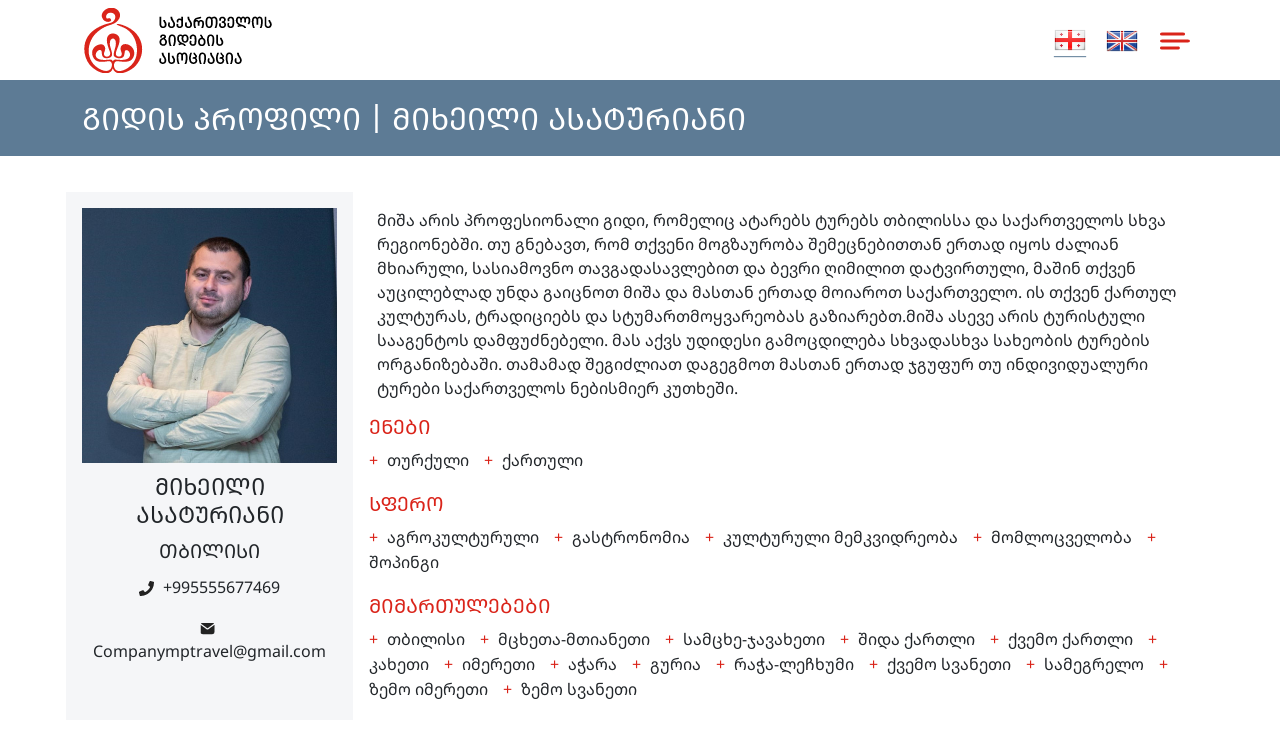

--- FILE ---
content_type: text/html; charset=UTF-8
request_url: https://guides.ge/ka/guides/mikheili-asaturiani
body_size: 4634
content:
<!DOCTYPE html>
<html lang="ka">
   <head>
      <meta http-equiv="Content-Type" content="text/html; charset=utf-8">
      <title> გიდის პროფილი:  მიხეილი ასატურიანი</title>
      <meta http-equiv="X-UA-Compatible" content="IE=edge">
      <meta name="viewport" content="width=device-width, initial-scale=1, maximum-scale=5.0">
      <meta name="description" content="მიშა არის პროფესიონალი გიდი, რომელიც ატარებს ტურებს თბილისსა და საქართველოს სხვა რეგიონებში. თუ გნებავთ, რომ თქვენი მოგზაურობა შემეცნებითთან ერთად იყოს" >
      <meta name="author" content="Webit" >
      <meta name="robots" content="index, follow">
      <link rel="canonical" href="https://guides.ge/ka/guides/mikheili-asaturiani" >
      <meta property="og:locale" content="ka" >
                              <meta property="og:locale:alternate" content="en" >
                  <meta property="og:url" content="https://guides.ge/ka/guides/mikheili-asaturiani" >
      <meta property="og:type" content="website" >
      <meta property="og:title" content="გიდის პროფილი:  მიხეილი ასატურიანი" >
      <meta property="og:site_name" content="საქართველოს გიდების ასოციაცია" >
      <meta property="og:description" content="მიშა არის პროფესიონალი გიდი, რომელიც ატარებს ტურებს თბილისსა და საქართველოს სხვა რეგიონებში. თუ გნებავთ, რომ თქვენი მოგზაურობა შემეცნებითთან ერთად იყოს" >
      <meta property="og:image" content="https://guides.ge/images/guides/mikheil_asaturian.jpeg" >
      <meta name="twitter:card" content="summary_large_image">
      <meta name="twitter:url" content="https://guides.ge/ka/guides/mikheili-asaturiani" >
      <meta name="twitter:title" content="გიდის პროფილი:  მიხეილი ასატურიანი" >
      <meta name="twitter:description" content="მიშა არის პროფესიონალი გიდი, რომელიც ატარებს ტურებს თბილისსა და საქართველოს სხვა რეგიონებში. თუ გნებავთ, რომ თქვენი მოგზაურობა შემეცნებითთან ერთად იყოს" >
      <meta name="twitter:image" content="https://guides.ge/images/guides/mikheil_asaturian.jpeg" >
      <link rel="shortcut icon" href="https://guides.ge/images/fav.png">
 	  <script type="application/ld+json">
    {         
      "@context": "https://schema.org/",         
      "@type": "Organization",         
      "@id": "https://guides.ge/",         
      "url": "https://guides.ge/",         
      "legalName": "The Georgian Association of Guides",         
      "name": "The Georgian Association of Guides - SAGA",         
      "description": "The Georgian Association of Guides supports certified professional tourist guides working throughout Georgia.",         
      "image": "https://guides.ge/images/seo_banners/home_banner.jpg",         
      "logo": "https://guides.ge/images/logo.jpg",         
      "telephone": "+995 32 230 96 20",         
      "email": "contact@guides.ge",    
		"address": {             
              "@type": "PostalAddress",             
              "streetAddress": "5 Janashia street",             
              "addressLocality": "",             
              "addressRegion": "Tbilisi",             
              "addressCountry": "Georgia",             
              "postalCode": "0176"        
             },	  
      "sameAs": [                      
        "https://www.facebook.com/GuidesGe"      
      ] 
  } 
</script>  
      <link href="https://guides.ge/css/bootstrap.min.css" rel="stylesheet" type="text/css" >
	<link href="https://guides.ge/css/bootstrap-select.min.css" rel="stylesheet" type="text/css" >
	<link href="https://guides.ge/css/lightbox.min.css" rel="stylesheet" type="text/css" >
	<link href="https://guides.ge/css/swiper-bundle.min.css" rel="stylesheet" type="text/css" >
	<link href="https://guides.ge/css/animate.min.css" rel="stylesheet" type="text/css" >
	<link href="https://guides.ge/css/aos.css" rel="stylesheet" type="text/css" >
	<link href="https://guides.ge/css/leaflet.css" rel="stylesheet" type="text/css" >
	<link href="https://guides.ge/css/custom.css?1769356762" rel="stylesheet" type="text/css" >
			  <link href="https://guides.ge/css/geo.css?1769356762" rel="stylesheet" type="text/css" >
            	<script defer src="https://www.googletagmanager.com/gtag/js?id=G-HF5T13887F" type="bb6ddca0391ac0ccc8ee287b-text/javascript"></script> 
	<script type="bb6ddca0391ac0ccc8ee287b-text/javascript">
	  window.dataLayer = window.dataLayer || [];
	  function gtag(){dataLayer.push(arguments);}
	  gtag('js', new Date());
	 gtag('config', 'G-HF5T13887F');
	</script>  
   </head>
   <body class="guidespage">
      <header id="header" class="nav-down">
         <div class="container header_block">		
			<div class="d-flex align-items-center justify-content-between">	
				<div class="w-20 d-flex justify-content-start">		
					<a href="https://guides.ge/ka">			
						<img class="d-inline-block d-md-none d-lg-none d-xl-none company_logo" width="60" height="60" src="https://guides.ge/images/logo.svg" alt="saga">		
													<img class="d-none d-md-inline-block d-lg-inline-block d-xl-inline-block company_logo" width="200" height="65" src="https://guides.ge/images/logo_ge.svg" alt="saga">
											
					</a>			
				</div>	
				<div class="w-80 d-flex justify-content-end">	
					<nav class="navbar navbar-expand-lg d-none d-lg-none d-xl-none d-xxl-flex">
		<ul class="navbar-nav mr-auto">
			<li class="nav-item ">
				<a href="https://guides.ge/ka" title="მთავარი">მთავარი</a>
			</li>
			<li class="nav-item ">
				<a href="https://guides.ge/ka/about" title="ჩვენს შესახებ">ჩვენს შესახებ</a>
			</li>
			<li class="nav-item ">
				<a href="https://guides.ge/ka/guides" title="გიდები">გიდები</a>
			</li>
			<li class="nav-item ">
				<a href="https://guides.ge/ka/membership" title="გაწევრიანება">გაწევრიანება</a>
			</li>
			<li class="nav-item ">
				<a href="https://guides.ge/ka/posts" title="სიახლეები">სიახლეები</a>
			</li>
			<li class="nav-item ">
				<a href="https://guides.ge/ka/guidesday" title="გიდების დღე">გიდების დღე</a>
			</li>
			<li class="nav-item ">
				<a href="https://guides.ge/ka/faq" title="FAQ">FAQ</a>
			</li>
			<li class="nav-item ">
				<a href="https://guides.ge/ka/contact" title="კონტაქტი">კონტაქტი</a>
			</li>
		</ul>
	</nav>
	<div class="language_switcher">
									<a href="https://guides.ge/ka/guides/mikheili-asaturiani" class="active" title="ka">
					
					<span class="flag-icon flag-icon-ge"></span>
				</a>
									<a href="https://guides.ge/en/guides/mikheili-asaturiani" class="" title="en">
					
					<span class="flag-icon flag-icon-us"></span>
				</a>
				
	</div>
	<button class="btn btn-primary d-lg-block d-xl-block d-xxl-none toggle_button" type="button" data-bs-toggle="offcanvas" data-bs-target="#offcanvasMenu" aria-controls="offcanvasMenu" title="Menu">
		<img src="https://guides.ge/images/icon/bar.svg" class="img-bar" width="30" height="20"  alt="menu"> 
	</button>
	<div class="offcanvas offcanvas-end" tabindex="-1" id="offcanvasMenu" aria-labelledby="offcanvasMenu">
		<div class="offcanvas-header">
		<button type="button" class="btn-close" data-bs-dismiss="offcanvas" aria-label="Close" title="Close"></button>
		</div>
		<div class="offcanvas-body">
			<div>
				<ul class="navbar-nav mr-auto">
					<li class="nav-item ">
						<a href="https://guides.ge/ka" title="მთავარი">მთავარი</a>
					</li>
					<li class="nav-item ">
						<a href="https://guides.ge/ka/about" title="ჩვენს შესახებ">ჩვენს შესახებ</a>
					</li>
					<li class="nav-item ">
						<a href="https://guides.ge/ka/guides" title="გიდები">გიდები</a>
					</li>
					<li class="nav-item ">
						<a href="https://guides.ge/ka/membership" title="გაწევრიანება">გაწევრიანება</a>
					</li>
					<li class="nav-item ">
						<a href="https://guides.ge/ka/posts" title="სიახლეები">სიახლეები</a>
					</li>
					<li class="nav-item ">
						<a href="https://guides.ge/ka/guidesday" title="გიდების დღე">გიდების დღე</a>
					</li>
					<li class="nav-item ">
						<a href="https://guides.ge/ka/faq" title="FAQ">FAQ</a>
					</li>
					<li class="nav-item ">
						<a href="https://guides.ge/ka/contact" title="კონტაქტი">კონტაქტი</a>
					</li>
				</ul>
			</div>			
			<div class="contact_menu">
				<span><a href="tel:+995322309620" title="Call"><img src="https://guides.ge/images/icon/phone2.svg" alt="phone" width="15" height="15"/>+995 32 230 96 20</a></span>
				<span><a href="/cdn-cgi/l/email-protection#1b7874756f7a786f5b7c6e727f7e68357c7e" title="Email"><img src="https://guides.ge/images/icon/mail2.svg" alt="email"  width="20" height="20"/><span class="__cf_email__" data-cfemail="02616d6c766361764265776b6667712c6567">[email&#160;protected]</span></a></span>	
				<span><a href="https://www.facebook.com/GuidesGe" title="Facebook"  target="_blank" ><img src="https://guides.ge/images/icon/facebook.svg" alt="Facebook"  width="20" height="20"/>გამოგვყევით</a></span>					
			</div>
			<div class="col-sm-auto social_block" hidden>			
					<div class="social_wrapper">
<a href="https://www.facebook.com/GuidesGe"  target="_blank" title="facebook"><img src="https://guides.ge/images/icon/facebook.svg" alt="facebook"  width="20" height="20"></a>
  </div>
  







	
			</div>	
		</div>
	</div>				
				</div>				
			</div>		
		</div>	

	
	
 
      </header>
      <main>
         

		<div class="container-fluid heading_info">
		<div class="container">
			<h1><span data-aos="zoom-in" data-aos-duration="600" data-aos-easing="ease-in-quad" >გიდის პროფილი | <span>მიხეილი ასატურიანი<span></span></h1>
		</div>
	</div>
	
	
	
	<div class="container content_main">
		<div class="row guide_view">       
			<div class="col-lg-3 p-3 profile_block" data-aos="zoom-in" data-aos-duration="600" data-aos-easing="ease-in-quad">
				<img src="https://guides.ge/images/guides/mikheil_asaturian.jpeg" class="img-fluid" alt="მიხეილი ასატურიანი" width="600" height="600" >
				<h2 class="guide_title">მიხეილი ასატურიანი</h2>
									<span class="location_block"> თბილისი</span>
					

									<p class="contact_guide"> <img src="https://guides.ge/images/icon/phone.svg" alt="phone" width="15" height="15">  +995555677469</p>
					
									<p class="contact_guide"><img src="https://guides.ge/images/icon/mail.svg" alt="email"  width="15" height="15"> <a href="/cdn-cgi/l/email-protection" class="__cf_email__" data-cfemail="bffcd0d2cfded1c6d2cfcbcddec9dad3ffd8d2ded6d391dcd0d2">[email&#160;protected]</a></p>	
								
				<div class="row social_networks">   
						
						
							
				</div>	
			</div>			
			<div class="col-lg-9 p-3 descr_block" data-aos="zoom-in" data-aos-duration="600" data-aos-easing="ease-in-quad">
				<h3 class="about_guide" hidden>მოკლე აღწერა</h3>
				<div class="content_block"> <p>მიშა არის პროფესიონალი გიდი, რომელიც ატარებს ტურებს თბილისსა და საქართველოს სხვა რეგიონებში. თუ გნებავთ, რომ თქვენი მოგზაურობა შემეცნებითთან ერთად იყოს ძალიან მხიარული, სასიამოვნო თავგადასავლებით და ბევრი ღიმილით დატვირთული, მაშინ თქვენ აუცილებლად უნდა გაიცნოთ მიშა და მასთან ერთად მოიაროთ საქართველო. ის თქვენ ქართულ კულტურას, ტრადიციებს და სტუმართმოყვარეობას გაზიარებთ.მიშა ასევე არის ტურისტული სააგენტოს დამფუძნებელი. მას აქვს უდიდესი გამოცდილება სხვადასხვა სახეობის ტურების ორგანიზებაში. თამამად შეგიძლიათ დაგეგმოთ მასთან ერთად ჯგუფურ თუ ინდივიდუალური ტურები საქართველოს ნებისმიერ კუთხეში.&nbsp;</p></div>		
				<div class="skills_block">
											<h3>ენები</h3>		
															
					 													<span class="skill_list"> თურქული</span>
						                    													<span class="skill_list"> ქართული</span>
						                    			
				</div>		
				<div class="skills_block">			
											<h3>სფერო</h3>		
						
					 													<span class="skill_list"> აგროკულტურული</span>
						                    													<span class="skill_list"> გასტრონომია</span>
						                    													<span class="skill_list"> კულტურული მემკვიდრეობა</span>
						                    													<span class="skill_list"> მომლოცველობა</span>
						                    													<span class="skill_list"> შოპინგი</span>
						                    			
				</div>		
				<div class="skills_block">					
											<h3>მიმართულებები</h3>		
						
					 													<span class="skill_list"> თბილისი</span>
						                    													<span class="skill_list"> მცხეთა-მთიანეთი</span>
						                    													<span class="skill_list"> სამცხე-ჯავახეთი</span>
						                    													<span class="skill_list"> შიდა ქართლი</span>
						                    													<span class="skill_list"> ქვემო ქართლი</span>
						                    													<span class="skill_list"> კახეთი</span>
						                    													<span class="skill_list"> იმერეთი</span>
						                    													<span class="skill_list"> აჭარა</span>
						                    													<span class="skill_list"> გურია</span>
						                    													<span class="skill_list"> რაჭა-ლეჩხუმი</span>
						                    													<span class="skill_list"> ქვემო სვანეთი</span>
						                    													<span class="skill_list"> სამეგრელო</span>
						                    													<span class="skill_list"> ზემო იმერეთი</span>
						                    													<span class="skill_list"> ზემო სვანეთი</span>
						                    			
				</div>		
				<div class="skills_block">		
											<h3>დამატებითი სერვისები</h3>		
						
					 													<span class="skill_list"> აეროპორტის ტრანსფერი</span>
						                    													<span class="skill_list"> კერძო ტრანსპორტი (სედანი/ჰეჩბექი)</span>
						                    													<span class="skill_list"> კერძო ტრანსპორტი (მაღალი გამავლობის, SUV)</span>
						                    													<span class="skill_list"> კერძო ტრანსპორტი (მინივენი, MPV)</span>
						                    													<span class="skill_list"> კერძო ტრანსპორტი (Delica)</span>
						                    													<span class="skill_list"> ღონისძიებების ორგანიზება</span>
						                    			
				</div>				
			</div> 		
		</div>			
	</div>
		
 <a id="button" href="#" title="scroll to top"></a>   
      </main>
      <footer id="footer" data-aos="fade-in" data-aos-duration="500" data-aos-offset="0" data-aos-easing="ease-in-quad">
         <div class="container-fluid footer">
		<div class="container">
			<div class="d-flex justify-content-center">	
				<p class="col-12 d-flex justify-content-center copyright" >&copy; 2026 საქართველოს გიდების ასოციაცია </p>		
			</div>
			<div class="d-flex justify-content-center">	
				<p class="col-12 d-flex justify-content-center createdby" >დამზადებულია 
					<a href="https://webit.ge/" target="blank" title="Webit">
				    	<b>Webit</b>	
					</a>
				</p>
			</div>
		</div>
	</div>

  
      </footer>
      <script data-cfasync="false" src="/cdn-cgi/scripts/5c5dd728/cloudflare-static/email-decode.min.js"></script><script src="https://guides.ge/js/jquery.min.js" type="bb6ddca0391ac0ccc8ee287b-text/javascript"></script>
	<script type="bb6ddca0391ac0ccc8ee287b-text/javascript">
		  jQuery.event.special.touchstart = {
    setup: function( _, ns, handle ) {
        this.addEventListener("touchstart", handle, { passive: !ns.includes("noPreventDefault") });
    }
	};
	jQuery.event.special.touchmove = {
		setup: function( _, ns, handle ) {
			this.addEventListener("touchmove", handle, { passive: !ns.includes("noPreventDefault") });
		}
	};
	jQuery.event.special.wheel = {
		setup: function( _, ns, handle ){
			this.addEventListener("wheel", handle, { passive: true });
		}
	};
	jQuery.event.special.mousewheel = {
		setup: function( _, ns, handle ){
			this.addEventListener("mousewheel", handle, { passive: true });
		}
	};
	</script>
		<script type="bb6ddca0391ac0ccc8ee287b-text/javascript">
	//AOS
	document.addEventListener("DOMContentLoaded", function() {
	  AOS.init({
		   disable: false,
		  once: true,
	   duration: 500
	  });
	});
	</script>
	<script src="https://guides.ge/js/rellax.min.js" type="bb6ddca0391ac0ccc8ee287b-text/javascript"></script>
	<script src="https://guides.ge/js/popper.min.js" type="bb6ddca0391ac0ccc8ee287b-text/javascript"></script>
	<script src="https://guides.ge/js/bootstrap.min.js" type="bb6ddca0391ac0ccc8ee287b-text/javascript"></script>
	<script src="https://guides.ge/js/aos.js" type="bb6ddca0391ac0ccc8ee287b-text/javascript"></script>
	<script src="https://guides.ge/js/lazysizes.min.js" type="bb6ddca0391ac0ccc8ee287b-text/javascript"></script>
	<script src="https://guides.ge/js/lightbox.min.js" type="bb6ddca0391ac0ccc8ee287b-text/javascript"></script>	
	<script src="https://guides.ge/js/swiper-bundle.min.js" type="bb6ddca0391ac0ccc8ee287b-text/javascript"></script>
	<script src="https://guides.ge/js/gallerysettings.js" type="bb6ddca0391ac0ccc8ee287b-text/javascript"></script>
	<script src="https://guides.ge/js/share.js" type="bb6ddca0391ac0ccc8ee287b-text/javascript"></script>	
	<script src="https://guides.ge/js/diff.js" type="bb6ddca0391ac0ccc8ee287b-text/javascript"></script>	
		 <script type="bb6ddca0391ac0ccc8ee287b-text/javascript">
$(document).ready(function() {
    function filterGuides() {
        $.ajax({
            type: 'POST',
            url: 'https://guides.ge/ka/filter-guides',
			dataType: 'text',
            data: $('#filter-form').serialize(),
            success: function(data) {
                // Load the filtered data into the #guide-list element
                $('#guide-list').html(data);
				console.log(data);
            }
        });
    }    
    $('#language_skills,  #services, #destinations, #spheres, #locations').on('input', function() {
        filterGuides();
    });
	
	  $('#reset-filters').on('click', function() {
        // Reset the form to its initial state
        $('#filter-form')[0].reset();
        // Trigger the filterGuides function to update the list with all guides
        filterGuides();
    });
});
</script>

   <script src="/cdn-cgi/scripts/7d0fa10a/cloudflare-static/rocket-loader.min.js" data-cf-settings="bb6ddca0391ac0ccc8ee287b-|49" defer></script><script defer src="https://static.cloudflareinsights.com/beacon.min.js/vcd15cbe7772f49c399c6a5babf22c1241717689176015" integrity="sha512-ZpsOmlRQV6y907TI0dKBHq9Md29nnaEIPlkf84rnaERnq6zvWvPUqr2ft8M1aS28oN72PdrCzSjY4U6VaAw1EQ==" data-cf-beacon='{"version":"2024.11.0","token":"43d4538d10244fe68d368df558c7182a","r":1,"server_timing":{"name":{"cfCacheStatus":true,"cfEdge":true,"cfExtPri":true,"cfL4":true,"cfOrigin":true,"cfSpeedBrain":true},"location_startswith":null}}' crossorigin="anonymous"></script>
</body>
</html>

--- FILE ---
content_type: text/css
request_url: https://guides.ge/css/custom.css?1769356762
body_size: 3888
content:
body,
html,
section {
	overflow-x: hidden;
}

.content_item  {
    padding: 10px 10px 20px;
}



/*announcement*/
.anouncement_view {
    padding: 15px 0 0;
    border-top: 1px solid #edf0f1;
    align-items: center;
}




.hover_wrapper {
    display: block;
    position: relative;
    overflow: hidden;
}
.hover_wrapper img {
	-webkit-transform: scale(1.01);
	transform: scale(1.01);
	-webkit-transition:  all 0.4s ease-in-out 0s;
	transition:  all 0.4s ease-in-out 0s;
}
.hover_wrapper:hover img {
	-webkit-transform: scale(1.3);
	transform: scale(1.3);
}



/*frontpage part*/
.guides_count {
	position: relative;
}
.guides_count:before {
    position: absolute;
    display: block;
    content: '';
    width: 100%;
    height: 100%;
	/*background-color: #D4224D;*/
    top: 0;
    left: 0;
    right: 0;
    border: 0;
    z-index: -1;
	background-image: url(/images/bg/bg2.svg);
    background-repeat: no-repeat;
    background-size: 90%;
    background-position: 100% 5%;
}
.guides_count span.counter {
    display: block;
    width: fit-content;
    font-size: 3.5rem;
    font-weight: 600;
    color: #D4224D;
    line-height: 1;
    margin-bottom: 10px;
}
.guides_count p {
    font-size: 1.2rem;
    font-weight: 600;
    font-feature-settings: "case" on !important;
    text-transform: uppercase;
    margin-bottom: 10px;
    color: #2e2e2d;
}
.guides_link {
	display: flex;
	flex-direction: column;
    font-weight: 600;
	text-align: center;
}
a.join_link, a.find_link {
    position: relative;
    display: block;
    width: 100%;
    margin: 10px auto;
    padding: 10px ;
    text-transform: uppercase;
    transition: all 0.4s ease-in-out 0s;
}
a.find_link:hover,
a.find_link {
	background-color: #fff;
    border: 1px solid #ccc;
    color: #222;
}
a.join_link:hover,
a.join_link {
    border: 1px solid transparent;
	background-color: #222;
	border: 1px solid #222;
    color: #fff;
}
a.find_link:before {
    position: absolute;
    display: block;
    content: '';
    width: 35px;
    height: 35px;
    background: transparent;
    left: 5px;
    top: 5px;
}
a.join_link:before {
    position: absolute;
    display: block;
    content: '';
    width: 35px;
    height: 35px;
    background: transparent;
    left: 5px;
    top: 5px;
}
 a.join_link:after, a.find_link:after {
    display: inline-block;
    position: absolute;
    margin-left: 10px;
    content: '\2192';
    color: #000;
    font-family: 'Open Sans';
    font-size: 1.5rem;
    top: 0;
    right: 20px;
    height: 100%;
    width: 50px;
	transition: all 0.4s ease-in-out 0s;
}
 a.find_link:after {
    color: #D4224D;
}
 a.join_link:after {
    color: #fff;
}
a.join_link:hover::after ,
a.find_link:hover::after {
    right: 0;
}
@media only screen and (max-width: 600px) {
   .guides_intro  {
    padding-top: 0 !important;
	}
	.guides_count  {
		padding-bottom: 1.5rem !important;
	}
}




.regional_wrapper {
    position: relative;
    background-image: url(/images/bg/kazbegi.webp);
    background-repeat: no-repeat;
    background-size: cover;
	background-position: top;
    margin-bottom: 20px;
}
.regional_wrapper h2 {
    max-width: 350px;
    font-size: 1.3rem;
    color: #fff;
    font-weight: bold;
    text-transform: uppercase;
    line-height: 1.5;
}
.regional_wrapper:before {
    position: absolute;
    display: block;
    content: '';
    width: 100%;
    height: 100%;
	background-color: rgb(0 0 0 / 25%);
    top: 0;
    left: 0;
    right: 0;
	 transition: all 0.4s ease-in-out 0s;
}
.regional_wrapper:hover:before {
	background-color: rgb(0 0 0 / 40%);
}

.region_ct {
    display: flex;
    align-items: center;
    /* box-shadow: 3px 3px 20px rgb(0 0 0 / 70%); */
}

.region_count span.counter {
    display: block;
    font-size: 4rem;
    font-weight: 600;
    color: #fff;
    margin-right: 20px;
	margin-left: 20px;
    line-height: 1;
}
@media only screen and (max-width: 500px) {
.region_ct {
    display: flex;
    flex-direction: column;
    justify-content: center;
    align-items: center;
    text-align: center;
}
}





a.posts_link,
a.readmore_link {
    display: block;
    font-weight: 600;
}
a.posts_link:before, a.readmore_link:before {
    display: inline-block;
    margin-right: 10px;
    width: 15px;
    height: 15px;
    content: '';
    color: #ccc;
    background: #d4224d;
    transition: all 0.4s ease-in-out 0s;
}
a.posts_link:after, 
a.readmore_link:after {
    display: inline-block;
    margin-left: 10px;
    content: '\2192';
    color: #ccc;
	font-family: 'Open Sans';
    font-size: 1.5rem;
	transition: all 0.4s ease-in-out 0s;
}
a.posts_link:hover::after ,
a.readmore_link:hover::after {
    display: inline-block;
    margin-left: 20px;
    content: '\2192';
    color:#d4224d;
    font-size: 1.5rem;
}
.front_news {
    background: #F5F6F8;
    position: relative;
    border-top: 1px solid #edf0f1;
    border-bottom: 1px solid #edf0f1;
}
.front_news:before,
.front_news:after  {
    position: absolute;
    display: block;
    content: '';
    height: 2px;
    width: 30%;
    background: transparent;
    top: -1px;
    left: 0;
}
.container-fluid.front_news {
    background-image: url(/images/bg/saga2.svg), url(/images/bg/saga1.svg);
    background-repeat: no-repeat;
    background-size: 50%;
    background-position: left top, right bottom;
}
@media only screen and (max-width: 600px) {
   .container-fluid.front_news {
    background-image: url(/images/bg/saga2.svg), url(/images/bg/saga1.svg);
    background-repeat: no-repeat;
    background-size: 80%;
    background-position: left top, right bottom;
}
}



/*paination*/
.page-item:last-child .page-link,
.page-item:first-child .page-link {
    border-radius: 0 !important;
}
.active>.page-link, .page-link.active {
    z-index: 3;
    color: var(--bs-pagination-active-color);
    background-color: #274058;
    border-color:  #274058;
}
.page-link {
    color: #274058;
}	

/*scroll to top*/
#button {
    display: inline-block;
    background-image: url(/images/icon/totop.svg);
    background-size: contain;
    background-repeat: no-repeat;
    background-color: transparent;
    background-position: center;
    width: 40px;
    height: 70px;
    text-align: center;
    border-radius: 0;
    position: fixed;
    bottom: 30px;
    right: 30px;
    margin: 0 !important;
    transition: background-color .3s,opacity .5s,visibility .5s;
    opacity: 0;
    visibility: hidden;
    z-index: 1000;
}
#button:hover {
  cursor: pointer;
}
#button:active {
}
#button.show {
  opacity: 1;
  visibility: visible;
}
@media only screen and (max-width: 600px) {
    #button {
    bottom: 30px;
    right: 20px;
}
}








/*alerts*/
.alert.alert-success {
    background: #0f5132;
    border: 1px solid #0f5132;
    border-radius: 0;
    color: #fff;
}

/*lighytbox*/
.lightbox .lb-image {
    display: block;
    height: auto;
    max-width: inherit;
    max-height: none;
    border-radius: 0;
    border: none !important;
}


/*news*/
.posts_item {
    display: flex;
}
.single_post_date, 
.post_date {
    margin: 10px 0 5px;
    color: #d4224d;
    font-weight: 600;
 	font-feature-settings: "case" on !important;
}
.post_title {
    width: 100%;
    margin: 0;
    padding: 5px 0 10px; 
	transition: all 0.4s ease-in-out 0s;	
}
h2.post_title { 
    font-size: 1.3rem;
	font-weight: 600;
	transition: all 0.4s ease-in-out 0s;
}
.post_inner {
    border-bottom: 1px solid #e9ecef;
    margin: 0 0 20px;
}
.post_inner:hover {
    border-bottom: 1px solid #DA241A;
	transition: all 0.4s ease-in-out 0s;
}
.frontpage .post_inner {
    background: #ffffff;
    border-bottom: 1px solid #dee2e6;
    margin: 0 0 10px;
    padding-bottom: 5px !important;
}
.frontpage  .post_inner:hover {
    border-bottom: 1px solid #DA241A;
	transition: all 0.4s ease-in-out 0s;
}
.frontpage  .post_body {
    padding-left: 10px;
}
.frontpage .post_title {
    font-weight: 600;
    transition: all 0.4s ease-in-out 0s;
    font-size: 1.1rem;
    padding: 0 0 10px;
    font-feature-settings: "case" on !important;
    color: #2e2e2d;
}

/*social share*/
.social_share ul {
    padding: 0;
    display: inline-flex;
}
.social_share li {
    list-style: none;
}
.social_share img {
    width: 30px;
    margin: 5px;
	-webkit-transform: scale(1);
	transform: scale(1);
    transition: .4s ease-in-out;
}
.social_share img:hover {
	-webkit-transform: scale(1.1);
	transform: scale(1.1);
    transition: .4s ease-in-out;
}
.social_media {
    display: flex;
}
img.share_icon {
    display: block;
    margin-right: 20px;
    margin-top: 5px;
}



/*guides*/
.guides_counter span {
    font-weight: 600;
    margin-right: 10px;
}
.guides_counter p {
    font-size: 1.1rem;
}
.guide_inner {
    margin-bottom: 20px;
	 background: #f5f6f8;
	transition: all 0.4s ease-in-out 0s;
}
.guide_inner:hover  .guides_title h2 {
   color: #da241a;
   transition: all 0.4s ease-in-out 0s;
}
.guides_title {
    width: 100%;
    margin: 0;
    padding: 10px;   
}
.guides_title h2{ 
    font-size: 1.3rem;
	font-weight: 600;
	transition: all 0.4s ease-in-out 0s;
}
.guides_title h3{ 
    font-size: 1.3rem;
	font-weight: 600;
}
.regional_guides_title span:before,
.guides_title span:before {
    display: inline-block;
    content: "|";
    font-weight: 400;
    font-size: 1em;
    margin: 0 5px;
    transition: all 0.4s ease-in-out 0s;
}
.regional_guides_title span:first-of-type:before,
.guides_title span:first-of-type:before {
    content: "";
    margin-left: 0;
}
.social_networks {
    align-items: center;
    justify-content: center;
}
a.socials {
    display: inline-block;
    margin: 5px 10px;
    padding: 0;
    width: fit-content;
}
.profile_block {
    text-align: center;
    background: #f5f6f8;
}
.skills_block {
    display: block;
    margin-bottom: 20px;
}
h3.about_guide,
.skills_block h3 {
    color: #da241a;
}
span.skill_list {
    margin: 5px 10px 5px 0;
}
span.skill_list:before  {
    display: inline-block;
    content: "\2b";
    font-weight: 400;
    font-size: 1em;
    color: #da241a;
    margin-right: 5px;
}
.guide_title {
    margin-top: 10px;
}
.location_block {
    display: block;
    margin-bottom: 10px;
    font-size: 1.2rem;
    font-feature-settings: "case" on !important;
}
.regional_view {
    margin-bottom: 20px;
}
.regional_guides_title {
    width: 100%;
    margin: 0;
    padding: 10px;   
}
.regional_guides_view h2{ 
    font-size: 1.2rem;
	font-weight: 600;
}
.regional_guides_view h3 {
    font-size: 1.2rem;
    font-weight: 600;
    color: #da241a;
}


/*Faq*/
.faq_item {
    padding: 20px;
    text-align: justify;
	border-bottom: 0px solid #ccc;
}
.faq_question {
    display: block;
    padding: 5px 10px;
    text-transform: uppercase;
    border-bottom: 1px solid #ccc;
    background: #fff;
    color: #222;
    font-weight: 600;
    text-align: left;
	line-height: 1.5;
}
.faq_question:before {
    display: inline-flex;
    width: 35px;
    height: 35px;
    justify-content: center;
    align-items: center;
    content: "\003F";
    font-weight: 600;
    font-size: 1em;
    color: #ffffff;
    margin-right: 10px;
    border: 2px solid #D4224D;
    background: #D4224D;
}




/*logo*/
.company_logo {

}
/*layout*/
.content_main,
.post_view {
    padding: 1rem 0.5rem;
}
.content_main_front {
    padding: 1rem 0.5rem ;
}
.header_block {
    padding: 0.5rem;
}
.footer {
    background: #212121;
    color: #fff;
    padding: 2rem 0.5rem;
}
.heading_info {
    margin: 20px 0;
    padding: 20px 10px 10px;
    background: #5d7b95;
    color: #fff;
    text-transform: uppercase;
}
.content_block {
    padding-left: 0.5rem;
	padding-right: 0.5rem;
}
.content_main, .post_view, .contact_page,
.owl-carousel .owl-stage,
.front_news,
.owl-carousel {
    display: block;
}
/*scrolling header*/
header {
  background: #fff;
  height: 80px;
  position: fixed;
  top: 0;
  transition: top 0.4s ease-in-out;
  width: 100%;
  z-index:99998;
}
main {
    margin-top: 80px;
}
header.nav-up {
    top: -80px !important;
}







/*contact*/
.contact_map {
    padding: 0;
}
.contacts_block, 
.contact_form {
    max-width: 500px;
}
.contacts_block_inner {
    height: 100%;
    display: flex;
    flex-direction: column;
    background-color: #fff;
    border: 1px solid #edf0f1;
}
.contact_info {
    justify-content: center;
	background: #F5F6F8;
    position: relative;
    border-top: 1px solid #edf0f1;
    border-bottom: 1px solid #edf0f1;
}
.contacts_block img {
    width: 30px;
    height: 30px;
    margin-right: 10px;
    padding: 5px;
    background: #d4224d;
}
.contacts_block  span p {
    margin-top: 0;
    margin-bottom: 0;
}
.contacts_block span {
    display: flex;
    margin: 0 0 10px;
    line-height: 2;
    align-self: start;
}
.contact_info h2 {
    font-size: 1.3rem;
    font-weight: 600;
}
.contact_guide img {
    margin-right: 5px;
}
.contact_form .form-group input.form-control,
.contact_form .form-group textarea.form-control {
    border: none;
    margin: 10px 0;
    border-radius: 0;
    border-bottom: 1px solid #edf0f1;
}
button.btn.btn-success.btn-submit {
    border-radius: 0;
    border: none;
    padding: 10px 40px;
	transition: all 0.4s ease-in-out 0s;
}
.leaflet-popup-content h3{
    text-align: center;
    font-size: 1rem !important;
}
.leaflet-popup-content img {
    display: block;
    margin: 0 auto;
    width: 50px;
}




/*social icons*/
.social_wrapper {
	display: inline-flex;
}
.social_wrapper img {
    width: 40px;
    height: 40px;
    border: 1px solid #cccccc;
    background: #fff;
    display: flex;
    align-items: center;
    justify-content: center;
    margin: 10px;
    padding: 5px;
    transition: all 0.4s ease-in-out 0s;
}
.social_wrapper img:hover {
    border: 1px solid #4d6b88;
	transition: all 0.4s ease-in-out 0s;
}




/*menu*/
nav.navbar {
    margin: 0 20px;
}
ul.navbar-nav.mr-auto li.nav-item {
    margin: 0 10px;
    text-transform: uppercase;
    font-weight: 600;
}
li.nav-item {
    transition: all 0.4s ease-in-out 0s;
}
li.nav-item a {
    position: relative;
    -webkit-transition: all 500ms ease;
    transition: all 500ms ease;
}
li.nav-item.active a {
    color: #2A4156;
	border-bottom: 1px solid #5d7b95;
	transition: all 0.4s ease-in-out 0s;
}
li.nav-item a:before {
    position: absolute;
    top: 22px;
    left: -10px;
    right: -10px;
    content: "";
    height: 1px;
    background-color: #5d7b95;
    transition: transform 500ms ease;
    transform: scale(0, 1);
    transform-origin: left center;
}
.offcanvas li.nav-item a:before {
    position: absolute;
    top: 22px;
    left: -10px;
    right: -10px;
    content: "";
    height: 1px;
    background-color: #5d7b95;
    transition: transform 500ms ease;
    transform: scale(0, 1);
    transform-origin: left center;
}
li.nav-item  a:hover {
	-webkit-transition: all 500ms ease;
    transition: all 500ms ease;
}
li.nav-item a:hover:before {
    transform: scale(1, 1);
    transform-origin: right center;
}



.toggle_button {
 
}
.toggle_button,
.toggle_button:hover  {
    background: none !important;
    border: none  !important;
}
.dropdown-menu.show {
    border-radius: 0;
    padding: 0;
}
button#localeDropdown {
    border-radius: 0;
    background: #4d6b88;
    border: none;
}
.dropdown-item.active, .dropdown-item:active {
    background-color: #4d6b88;
}
.offcanvas ul.navbar-nav {
    line-height: 2;
	margin-bottom: 20px;
}
.contact_menu {
    margin-bottom: 20px;
    margin-left: 10px;
}
.contact_menu span {
    display: block;
    font-family: open sans;
    line-height: 2;
    font-weight: 600;
    /* font-feature-settings: "case" on!important; */
    margin-bottom: 5px;
}
.contact_menu img {
    width: 30px;
    height: 30px;
    margin-right: 10px;
    padding: 5px;
    background: #d4224d;
}



/*slider*/
#main-swiper-wrapper .swiper-container {
	position: relative;
	width: 100%;
	/*padding-top: calc(100% / 2.23); */
	padding-top: calc(100% / 3.165); 
	overflow: hidden;
}
@media only screen and (max-width: 601px)   {
#main-swiper-wrapper .swiper-container {
	position: relative;
	width: 100%;
	padding-top: calc(100% / 1.3); 
	overflow: hidden;
}
}
#main-swiper-wrapper .swiper-wrapper {
	position: absolute !important;
	top: 0;
	left: 0;
	width: 100%;
	height: 100%;
	object-fit: cover; 
}
#main-swiper-wrapper .swiper-container a.slider_link {
	position: absolute;
	width: 100%;
	height: 100%;
	z-index: 9;
}
#main-swiper-wrapper .swiper-container .text_overlay {
    position: absolute;
    width: max-content;
	max-width: 100%;
    top: 50%;
	left: 50%;
	transform: translate(-50%, -50%);
    color: #fff;
    background-color: rgba(0, 0, 0, 0.5);
	width: 100%;
    height: 100%;
    display: flex;
    flex-direction: column;
    align-items: center;
    justify-content: center;
}
#main-swiper-wrapper .swiper-button-prev::after {
    content: "\2190";
    font-size: 2rem;
    padding-bottom: 8px;
}
#main-swiper-wrapper .swiper-button-next::after {
    content: "\2192";
    font-size: 2rem;
    padding-bottom: 8px;
}
#main-swiper-wrapper .swiper-button-next, 
#main-swiper-wrapper .swiper-button-prev {
    color: #fff;
	-webkit-transform: scale(1.01);
	transform: scale(1.01);
	-webkit-transition:  all 0.4s ease-in-out 0s;
	transition:  all 0.4s ease-in-out 0s;
}
#main-swiper-wrapper .swiper-button-next:hover,
#main-swiper-wrapper .swiper-button-prev:hover  {
    color: #d4224d;
}
#main-swiper-wrapper .swiper-pagination-wrapper{
    bottom: 50px;
}
#main-swiper-wrapper .swiper-pagination {
    position: absolute;
    display: flex;
    text-align: left;
    width: auto;
    bottom: 0;
    z-index: 10;
}
#main-swiper-wrapper span.swiper-pagination-bullet{
	width: 10px;
    height: 10px;
	margin-right: 10px;
	background: #fff;
}

#main-swiper-wrapper .swiper-container  .first_text, 
#main-swiper-wrapper .swiper-container  .second_text  {
	 font-family: firago !important;
	font-feature-settings: "case" on !important;
	text-transform: uppercase;
	font-size:  2.5rem;
	text-align: center;
	color: #fff;
	white-space: wrap;
}
#main-swiper-wrapper .swiper-container  .first_text {
	font-size:  2.5rem;
}
#main-swiper-wrapper .swiper-container  .second_text  {
	font-size:  1.8rem;
}
@media only screen and (max-width: 500px) {
#main-swiper-wrapper .swiper-container  .first_text {
	font-size:  1.3rem;
}
#main-swiper-wrapper .swiper-container  .second_text  {
	font-size:  1rem;
}
}
@media only screen and (min-width: 501px) and (max-width: 900px){
#main-swiper-wrapper .swiper-container  .first_text {
	font-size:  1.7rem;
}
#main-swiper-wrapper .swiper-container  .second_text  {
	font-size:  1.3rem;
}
}
/*frontpage social*/
.social_wrapper_front {
    position: absolute;
    top: 50%;
    left: 20px;
    z-index: 100;
    align-items: center;
    transform: rotate(-90deg);
}
.social_wrapper_front a {
    position: relative;
    display: inline-block;
    -webkit-transition: all 500ms ease;
    transition: all 500ms ease;
}

.social_wrapper_front svg {
	  fill: #fff;
	 -webkit-transition: all 500ms ease;
    transition: all 500ms ease;
}
.social_wrapper_front svg:hover {
	  fill: red;
	 -webkit-transition: all 500ms ease;
    transition: all 500ms ease;
}



/*partners*/
.partners-container {
	position: relative;
    overflow: hidden;
}

.partners-container .swiper-button-prev, 
.partners-container .swiper-button-next {
    width: 40px;
    height: 35px;
	color: #222;
    background: rgb(255 255 255 / 80%);
    justify-content: center;
    align-items: center;
    -webkit-transition: all 0.4s ease-in-out 0s;
    transition: all 0.4s ease-in-out 0s;
}
.partners-container .swiper-button-prev:hover, 
.partners-container .swiper-button-next:hover {
	color: #f18400;
}
.partners-container .swiper-button-next {
	right: 0 !important;
}
.partners-container .swiper-button-prev {
	left: 0 !important;
}
.partners-container .swiper-button-next::after {
	content: "\2192";
	font-size: 2rem;
	padding-bottom: 8px;
}
.partners-container  .swiper-button-prev::after {
	content: "\2190";
	font-size: 2rem;
	padding-bottom: 8px;
}
.partners-container a.partners_logo {
    position: absolute;
    width: 100%;
    height: 100%;
	top: 0;
    left: 0;
	z-index: 1;
}

.partners-container .swiper-slide a{
    transition: all 0.4s ease-in-out 0s;
	border: 1px solid transparent
}

.partners-container .swiper-slide a:hover {
	border: 1px solid #dee2e6
}



















/*google recaptcha*/
.g-recaptcha {
    margin-bottom: 10px;
}


/*filters*/
.guidesfilter {
    margin-bottom: 30px;
}
.filters {
    align-items: center;
    justify-content: center;
    padding: 0 10px;
}
button#reset-filters {
    border-radius: 0;
    margin-top: 3px;
}
form#filter-form .form-control {
    border-radius: 0;
	background-color: #e9ecefa3;
	border: 1px solid #e9ecefa3;
}	
.guidesfilter label {
    display: none;
}


/*map*/
div#map {
    width: 100%;
    height: 500px;
	margin-bottom:20px;
}
@media only screen and (max-width: 600px) {
   div#map {
    width: 100%;
    height: 400px;
	margin-bottom:20px;
}
}

/*language*/
.language_switcher {
    display: flex;
    align-items: center;
    justify-content: center;
}
.language_switcher a {
    position: relative;
    display: inline-block;
    text-transform: uppercase;
    text-decoration: none;
    color: #4d6b88;
    font-size: 1.2rem;
    font-weight: 600;
    line-height: 2;
    margin: 10px;
    -webkit-transition: all 500ms ease;
    transition: all 500ms ease;
}
.language_switcher a.active {
    color: #2A4156;
	border-bottom: 1px solid #5d7b95;
	transition: all 0.4s ease-in-out 0s;
}
.language_switcher a:before {
    position: absolute;
    top: 32px;
    left: -10px;
    right: -10px;
    content: "";
    height: 1px;
    background-color: #5d7b95;
    transition: transform 500ms ease;
    transform: scale(0, 1);
    transform-origin: left center;
}
.language_switcher a:hover {
    color: #5d7b95;
	-webkit-transition: all 500ms ease;
    transition: all 500ms ease;
}
.language_switcher a:hover:before {
    transform: scale(1, 1);
    transform-origin: right center;
}

span.flag-icon.flag-icon-ge {
    background-image: url(/images/icon/GE.gif);
    background-size: cover;
    width: 32px;
    height: 32px;
    display: block;
}
span.flag-icon.flag-icon-us{
    background-image: url(/images/icon/GB.gif);
    background-size: cover;
    width: 32px;
    height: 32px;
    display: block;
}

/*gallery*/
a.lb-next,
a.lb-prev {
    display: block !important;
}
.lb-data .lb-caption {
    font-size: 1.2rem;
    font-weight: 600;
    line-height: 1em;
}
a.image-link {
    position: relative;
    display: block;
    transition: all 0.4s ease-in-out 0s;
}

a.image-link:hover:before {
    content: "";
    position: absolute;
    top: 0;
    left: 0;
    width: 100%;
    height: 100%;
    background-color: rgba(0, 0, 0, 0.5);
    z-index: 1;
    transition: all 0.4s ease-in-out 0s;
}



/*typography*/
h1  {
    font-size: 2rem;
	text-transform: uppercase;
}
.lined_title  {
    font-weight: bold;
	text-transform: uppercase;
}
.lined_title:after {
    display: block;
    content: '';
    height: 2px;
    width: 100px;
    background: #D4224D;
    margin: 20px 0;
}
.h2, h2 {
    font-size: 1.5rem;
}
h2.block_title {
    margin: 20px 0 10px;
	 font-weight: 600;
}
h2.content_block {
    margin-bottom: 20px;
    font-weight: 600;
}
h3 {
    font-size: 1.3rem;
	text-transform: uppercase;
}
h1, h2, h3, h4, h5, h6,
p, span, a, li, label, select {
   font-family: open sans;
}


/*Georgian fonts*/
@font-face {
    font-family: 'Firago';
    /* src:  url('/fonts/FiraGO-Book.ttf') format('truetype');*/
	src:  url('/fonts/FiraGO-Book.woff2') format('woff2'), url('/fonts/FiraGO-Book.woff') format('woff');
    font-weight: normal;
    font-style: normal;
	font-display: swap;
}
@font-face {
    font-family: 'Noto Sans Georgian';
    /* src:  url('/fonts/NotoSansGeorgian-Regular.ttf') format('truetype');*/
	src:  	url('/fonts/NotoSansGeorgian-Regular.woff2') format('woff2'), 
		 /* 	url('/fonts/NotoSansGeorgian-Regular.woff') format('woff'),*/
			url('/fonts/NotoSansGeorgian-Regular.eot');
    font-weight: normal;
    font-style: normal;
	font-display: swap;
}
@font-face {
    font-family: 'Open Sans';
   /* src:  url('/fonts/OpenSans.ttf') format('truetype');*/
	src:  url('/fonts/open-sans-v35-latin-regular.woff2') format('woff2');
    font-weight: normal;
    font-style: normal;
	font-display: swap;
}

a{
    color: #222;
	text-decoration: none;
	-webkit-transform: scale(1.01);
	transform: scale(1.01);
	transition: all 0.4s ease-in-out 0s;
}
a:hover {
    color: #444;
	-webkit-transform: scale(1.01);
	transform: scale(1.01);
	transition: all 0.4s ease-in-out 0s;
}


.createdby a {
    color: #da241a;
    transition: all 0.4s ease-in-out 0s;
    margin-left: 10px;
	font-weight: 600;
}
.copyright,
.createdby  {
	font-weight: 600;
	text-align: center;
}

/*button*/
.btn-check:checked+.btn, .btn.active, .btn.show, .btn:first-child:active, :not(.btn-check)+.btn:active,
.btn-primary,
button.btn.btn-success.btn-submit {
    color: #fff;
    background: #da241a;
	border: transparent;
	transition: all 0.4s ease-in-out 0s;
}	
.btn-primary:hover,
button.btn.btn-success.btn-submit:hover {
    color: #fff;
    background: #83052b;
	border: transparent;
}	


--- FILE ---
content_type: text/css
request_url: https://guides.ge/css/geo.css?1769356762
body_size: -275
content:
li.nav-item a:before {
    position: absolute;
    top: 19px !Important;
    left: -10px;
    right: -10px;
    content: "";
    height: 1px;
    background-color: #5d7b95;
    transition: transform 500ms ease;
    transform: scale(0, 1);
    transform-origin: left center;
}
h1, h2, h3, h4, h5,
h1 span,
li.nav-item a,
a.projects_link,
a.posts_link,
a.readmore_link,
.guides_link a,
.download_pdf_title,
.book_call_title,
.share_title,
.book_call,
.highlight,
button.btn.btn-secondary.dropdown-toggle,
.apartment_status_sold,
.apartment_status_avialable,
.apartment_status,
button {
    font-family: firago !important;
	font-feature-settings: "case" on !important;
}


.table>thead,
.dataTables_paginate .paginate_button,
.dataTables_wrapper .dataTables_paginate,
.dataTables_wrapper .dataTables_length {
    font-family: firago !important;
	font-feature-settings: "case" on !important;
}

.order_call .form-group,
h2.apt_block,
.apt_number,
button.btn.btn-secondary.dropdown-toggle,
.tooltip_class,
.contact_form,
.modal-body,
label, select,
h6, p, span, a, li {
    font-family: 'Noto Sans Georgian';
}

.current_item  {
	font-family: firago !important;
	font-feature-settings: "case" on !important;

}

.heading_info_front h1 span {
    font-weight: 400;
}

--- FILE ---
content_type: application/x-javascript
request_url: https://guides.ge/js/gallerysettings.js
body_size: 3
content:



	//swiper slider
var swiper = new Swiper('.swiper-container', {
       loop: true,
	 effect: "fade",
    mousewheel: false,
	 parallax: true,
    autoplay: {
        delay: 5000,
        disableOnInteraction: true,
    },
    navigation: {
        nextEl: ".swiper-button-next",
        prevEl: ".swiper-button-prev",
    },
      on: {
        slideChange: function () {
			
			 $(".swiper-slide").find(".animate__animated").removeClass("animate__fadeInDown animate__fadeInUp animate__backInUp");
			
         
 var currentSlide = this.activeIndex;
    var $currentSlide = $(".swiper-slide").eq(currentSlide);
    var $firstText = $currentSlide.find(".first_text");
	var $secondText = $currentSlide.find(".second_text");

    // Add different animation classes for the first slide
    if (currentSlide === 0) {
       $firstText.addClass("animate__fadeInDown");
		$secondText.addClass("animate__fadeInUp");
    } else {
       $firstText.addClass("animate__fadeInDown");
		$secondText.addClass("animate__fadeInUp");
    }

	  },
	  
      }
    });
	
	

//partners
var swiper = new Swiper('.partners-container', {
    slidesPerView: 1,
    spaceBetween: 40,
    // Responsive breakpoints
    breakpoints: {
		 480: {
            slidesPerView: 2,
            spaceBetween: 30
        },
		 600: {
            slidesPerView: 3,
            spaceBetween: 30
        },
		760: {
            slidesPerView: 5,
            spaceBetween: 30
        },
        1200: {
            slidesPerView: 7,
            spaceBetween: 40
        }
    },
    breakpointsBase: window,
    loop: true,
	paginationClickable: true,
    speed: 2000,
    effect: 'slide',
    autoHeight: true,
    autoResize: true,
    calculateHeight: true,
	zoom: false,
	zoom: {
    maxRatio: 2,
  },
    autoplay: {
        delay: 2500,
        disableOnInteraction: true,
    },
    navigation: {
        nextEl: ".swiper-button-next",
        prevEl: ".swiper-button-prev",
    },
    pagination: {
        el: '.swiper-pagination',
        type: 'bullets', 
    },
});






//lightbox		
    lightbox.option({
            'resizeDuration': 300,
            'showImageNumberLabel': false,
            'fadeDuration': 600,
            'imageFadeDuration': 600,
            'positionFromTop': 100,
            'wrapAround': true
        })
		
		
		


--- FILE ---
content_type: image/svg+xml
request_url: https://guides.ge/images/icon/totop.svg
body_size: -199
content:
<?xml version="1.0" encoding="UTF-8"?>
<!DOCTYPE svg PUBLIC "-//W3C//DTD SVG 1.1//EN" "http://www.w3.org/Graphics/SVG/1.1/DTD/svg11.dtd">
<svg xmlns="http://www.w3.org/2000/svg" xml:space="preserve" width="5.20997in" height="3.36406in" version="1.1" style="shape-rendering:geometricPrecision; text-rendering:geometricPrecision; image-rendering:optimizeQuality; fill-rule:evenodd; clip-rule:evenodd"
viewBox="0 0 4968.37 3208.06"
 xmlns:xlink="http://www.w3.org/1999/xlink"
 xmlns:xodm="http://www.corel.com/coreldraw/odm/2003">
 <defs>
  <style type="text/css">
   <![CDATA[
    .fil0 {fill:#DA241A;fill-rule:nonzero}
   ]]>
  </style>
 </defs>
 <g id="Layer_x0020_1">
  <metadata id="CorelCorpID_0Corel-Layer"/>
  <path class="fil0" d="M2748.05 109.24l2110.9 2110.9c145.9,145.9 145.9,381.82 0,526.17l-350.78 350.78c-145.9,145.9 -381.82,145.9 -526.17,0l-1497.81 -1494.7 -1496.25 1496.25c-145.9,145.9 -381.82,145.9 -526.17,0l-352.34 -350.78c-145.9,-145.9 -145.9,-381.82 0,-526.17l2110.9 -2110.9c145.9,-147.45 381.82,-147.45 527.72,-1.55z"/>
 </g>
</svg>


--- FILE ---
content_type: image/svg+xml
request_url: https://guides.ge/images/icon/facebook.svg
body_size: -499
content:
<svg fill="#ffffff" width="200" height="200" viewBox="-7 -2 24 24" xmlns="http://www.w3.org/2000/svg" preserveAspectRatio="xMinYMin" class="jam jam-facebook">
  <path d="M2.046 3.865v2.748H.032v3.36h2.014v9.986H6.18V9.974h2.775s.26-1.611.386-3.373H6.197V4.303c0-.343.45-.805.896-.805h2.254V0H6.283c-4.34 0-4.237 3.363-4.237 3.865z"/>
</svg>


--- FILE ---
content_type: application/x-javascript
request_url: https://guides.ge/js/diff.js
body_size: 201
content:
	//lightbox
    lightbox.option({
            'resizeDuration': 300,
            'showImageNumberLabel': false,
            'fadeDuration': 600,
            'imageFadeDuration': 600,
            'positionFromTop': 100,
            'wrapAround': true
        })	
		//scrolltotop
		var btn = $('#button');
		$(window).scroll(function() {
		if ($(window).scrollTop() > 300) {
		btn.addClass('show');
		} else {
		btn.removeClass('show');
		}
		});
		btn.on('click', function(e) {
		e.preventDefault();
	   $('html, body').scrollTop(0);
	});
	//Relax
 var rellax = new Rellax('.rellax', {
    breakpoints:[576, 768, 1201],
	 round: true,
	 horizontal:true,
	vertical:true
  }); 
//counter
document.addEventListener("DOMContentLoaded", function() {
    var countElements = document.querySelectorAll(".counter");

    var observer = new IntersectionObserver(function(entries, observer) {
        entries.forEach(function(entry) {
            if (entry.isIntersecting) {
                var countElement = entry.target;
                var count = 0;
                var targetCount = parseInt(countElement.textContent.replace(/,/g, ''));
                var duration = 1600; 
                var startTime = null;

                function animateCount(timestamp) {
                    if (!startTime) startTime = timestamp;
                    var progress = timestamp - startTime;
                    var easedProgress = easeOutQuad(progress / duration);
                    count = Math.min(Math.ceil(easedProgress * targetCount), targetCount);
                    countElement.innerHTML = count.toLocaleString();
                    if (progress < duration) {
                        requestAnimationFrame(animateCount);
                    }
                }

                function easeOutQuad(t) {
                    return t * (2 - t);
                }

                requestAnimationFrame(animateCount);
                observer.unobserve(countElement); 
            }
        });
    }, { threshold: 0.1 });

    countElements.forEach(function(countElement) {
        observer.observe(countElement);
    });
});
//scroll header
var didScroll;
var lastScrollTop = 0;
var delta = 5;
var navbarHeight = $('header').outerHeight();

$(window).scroll(function(event){
    didScroll = true;
});
setInterval(function() {
    if (didScroll) {
        hasScrolled();
        didScroll = false;
    }
}, 250);
function hasScrolled() {
    var st = $(this).scrollTop();
    if(Math.abs(lastScrollTop - st) <= delta)
        return;
    if (st > lastScrollTop && st > navbarHeight){
        $('header').removeClass('nav-down').addClass('nav-up');
    } else {
        if(st + $(window).height() < $(document).height()) {
            $('header').removeClass('nav-up').addClass('nav-down');
        }
    }
    
    lastScrollTop = st;
}


--- FILE ---
content_type: image/svg+xml
request_url: https://guides.ge/images/icon/phone.svg
body_size: -249
content:
<svg xmlns="http://www.w3.org/2000/svg" xml:space="preserve" style="shape-rendering:geometricPrecision;text-rendering:geometricPrecision;image-rendering:optimizeQuality;fill-rule:evenodd;clip-rule:evenodd" viewBox="0 0 1404.31 1404.31"><path d="M131.65 1404.31c-30.87 0-57.3-21.39-64.15-51.02L1.69 1068.04A65.9 65.9 0 0 1 0 1053.23c0-26.32 15.69-50.14 39.89-60.5l307.19-131.65c8.2-3.5 17.02-5.32 25.93-5.32 19.74 0 38.45 8.87 50.95 24.14l136.03 166.26C774.78 945.39 947.48 770.31 1046.15 560L879.89 423.97a65.875 65.875 0 0 1-24.15-50.95c0-8.91 1.81-17.74 5.32-25.93L992.72 39.9c10.36-24.2 34.18-39.9 60.5-39.9 4.97 0 9.96.57 14.8 1.69l285.25 65.82c29.86 6.87 51.03 33.48 51.03 64.13 0 703.44-570.26 1272.67-1272.67 1272.67z" style="fill:#222222"/></svg>

--- FILE ---
content_type: image/svg+xml
request_url: https://guides.ge/images/logo.svg
body_size: 1103
content:
<?xml version="1.0" encoding="UTF-8"?>
<!DOCTYPE svg PUBLIC "-//W3C//DTD SVG 1.1//EN" "http://www.w3.org/Graphics/SVG/1.1/DTD/svg11.dtd">
<!-- Creator: CorelDRAW -->
<svg xmlns="http://www.w3.org/2000/svg" xml:space="preserve" width="6.83409in" height="6.83411in" version="1.1" style="shape-rendering:geometricPrecision; text-rendering:geometricPrecision; image-rendering:optimizeQuality; fill-rule:evenodd; clip-rule:evenodd"
viewBox="0 0 6828.48 6828.5"
 xmlns:xlink="http://www.w3.org/1999/xlink"
 xmlns:xodm="http://www.corel.com/coreldraw/odm/2003">
 <defs>
  <style type="text/css">
   <![CDATA[
    .str0 {stroke:black;stroke-width:6.94;stroke-miterlimit:2.61313;stroke-opacity:0.000000}
    .fil0 {fill:none}
    .fil1 {fill:#DA241A}
   ]]>
  </style>
 </defs>
 <g id="Layer_x0020_1">
  <metadata id="CorelCorpID_0Corel-Layer"/>
  <polygon class="fil0 str0" points="3.47,3.47 6825.02,3.47 6825.02,6825.03 3.47,6825.03 "/>
  <path class="fil1" d="M3381.9 5521.26c-103.65,-133.48 -44.64,-182.43 -312.3,-178.12 -153.58,2.45 -308.79,28.33 -469.08,33.4 -1547.35,48.77 -834.94,-1185.62 -446.87,-985.53 130.2,67.13 104.57,241.86 118.76,404.95 24.55,282.59 226.89,451.24 549.25,407.26 808.11,-110.25 377.06,-700.25 272.3,-1275.58 -168.41,-925.03 699.11,-959.59 580.02,-71.66 -86.79,647.02 -535.41,1207.16 200.8,1337.06 809.93,142.92 642.07,-590.73 727.05,-730.44 81.71,-134.36 249.02,-78.38 343.06,3.05 219.54,190.07 415.05,934.38 -755.69,911.37 -165.09,-3.24 -306.33,-25.39 -469.05,-32.7 -230.5,-10.39 -248.77,13.45 -338.27,176.93zm-176.87 -4134.14c7.63,-136.84 -94.33,-246.57 -228.46,-221.79 -149.28,27.6 -252.43,95.25 -278.18,-114.34 -35.11,-285.47 218.49,-466 500.36,-442.72 628.14,51.89 521.84,854.93 -22.73,1016.42 -256.83,76.15 -470.46,114.5 -724.8,210.23 -633.4,238.38 -1234.8,613.83 -1601.21,1176.73 -573.07,880.26 -413.3,2102.98 175.36,2837.54 373.89,466.58 1276.73,1045.09 1907.92,835.12 337.86,-112.39 352.69,-289.99 445.6,-454.32 96.85,197.8 106.94,279.63 305.32,392.94 474.22,270.86 1168.41,-52.25 1564.57,-302.92 1371.89,-867.94 1669.51,-3256.14 -435.3,-4284.61 -172.62,-84.34 -853.4,-380.25 -1067.89,-260.22 49.56,76.61 415.03,204.06 527.84,252.25 196.8,84.12 333.65,140.93 503.38,250.6 1049.37,678.12 1306.18,2321.79 758.43,3239.4 -435.06,728.88 -1489.11,1245.6 -1890.04,834.18 -116.44,-119.48 -192.31,-356.33 -137.18,-571.17 62.18,-242.38 169.73,-293.5 455.94,-262.91 435.95,46.57 1009.41,110.59 1291.16,-148.39 255.08,-234.43 406.84,-714.43 170.56,-1122.4 -358.76,-619.51 -1313.81,-661.53 -1270.21,38.29 13.01,208.77 195.88,419.46 91.18,625.08 -93.37,183.31 -390.6,162.9 -513.13,7.79 -248.71,-314.83 488.24,-1149.62 296.92,-1795.45 -99.1,-334.57 -633.15,-565.61 -995.69,-320.18 -512.65,347.01 -153.24,1222.07 35.66,1715.23 238.68,623.22 -630.1,700.31 -589.62,213.11 17.91,-215.64 176.5,-333.05 107.83,-615.18 -117.31,-481.82 -676.56,-328.49 -976.98,-114.53 -298.64,212.68 -447.57,660.5 -213.54,1115.86 199.82,388.9 518.86,478.25 1072.45,446.13 180.1,-10.45 549.71,-110.07 679.58,-14.06 149.09,110.25 170.19,378.05 87.65,585.05 -166.35,417.11 -609.49,426.09 -1039.41,232.85 -1670.65,-750.85 -1581.77,-2830.97 -339.4,-3853.14 992.12,-816.24 1464.4,-544.47 1964.98,-1049.82 776.21,-783.58 -197.94,-1641.56 -1000.86,-1277.87 -280.82,127.18 -686.5,456.1 -530.36,911.74 165.31,482.41 760.89,553.97 912.32,289.47z"/>
 </g>
</svg>


--- FILE ---
content_type: image/svg+xml
request_url: https://guides.ge/images/logo_ge.svg
body_size: 6292
content:
<svg xmlns="http://www.w3.org/2000/svg" xml:space="preserve" width="377.674" height="132.283" style="shape-rendering:geometricPrecision;text-rendering:geometricPrecision;image-rendering:optimizeQuality;fill-rule:evenodd;clip-rule:evenodd" viewBox="0 0 2339.37 819.39"><defs><style>.fil1{fill:#000;fill-rule:nonzero}</style></defs><g id="Layer_x0020_1"><path d="M357.08 670.14c-12.81-16.5-5.52-22.55-38.6-22.02-18.98.3-38.17 3.5-57.98 4.13-191.27 6.03-103.21-146.55-55.24-121.82 16.1 8.3 12.93 29.9 14.68 50.06 3.04 34.93 28.05 55.78 67.89 50.34 99.89-13.63 46.61-86.56 33.66-157.67-20.82-114.34 86.42-118.61 71.7-8.86-10.73 79.98-66.18 149.21 24.82 165.27 100.11 17.67 79.37-73.02 89.87-90.29 10.1-16.61 30.78-9.69 42.4.38 27.14 23.5 51.31 115.5-93.41 112.65-20.41-.4-37.87-3.14-57.98-4.04-28.49-1.29-30.75 1.66-41.81 21.87zm-21.86-511.02c.94-16.91-11.66-30.48-28.24-27.41-18.45 3.41-31.2 11.77-34.38-14.13-4.34-35.29 27.01-57.6 61.85-54.72 77.64 6.41 64.5 105.68-2.81 125.64-31.75 9.41-58.15 14.15-89.59 25.99-78.29 29.47-152.63 75.88-197.92 145.46C-26.7 468.76-6.96 619.9 65.81 710.69c46.22 57.67 157.82 129.18 235.84 103.23 41.76-13.89 43.6-35.84 55.08-56.16 11.97 24.45 13.22 34.57 37.74 48.57 58.62 33.48 144.43-6.46 193.4-37.44C757.45 661.6 794.24 366.4 534.06 239.28c-21.34-10.42-105.49-47-132-32.17 6.13 9.47 51.3 25.22 65.24 31.18 24.33 10.4 41.24 17.42 62.22 30.98 129.71 83.82 161.45 287 93.75 400.42-53.78 90.1-184.07 153.97-233.63 103.11-14.39-14.77-23.77-44.05-16.96-70.6 7.69-29.96 20.98-36.28 56.36-32.5 53.89 5.76 124.77 13.67 159.6-18.34 31.53-28.98 50.29-88.31 21.08-138.74-44.35-76.58-162.4-81.77-157.01 4.73 1.61 25.81 24.21 51.85 11.27 77.27-11.54 22.66-48.28 20.14-63.43.96-30.74-38.92 60.35-142.1 36.7-221.93-12.25-41.36-78.26-69.91-123.08-39.58-63.37 42.89-18.94 151.06 4.41 212.02 29.5 77.04-77.89 86.56-72.88 26.34 2.21-26.66 21.82-41.17 13.33-76.04-14.5-59.56-83.63-40.6-120.76-14.16-36.91 26.29-55.32 81.64-26.4 137.93 24.7 48.07 64.13 59.12 132.56 55.14 22.26-1.29 67.95-13.6 84-1.74 18.43 13.63 21.04 46.73 10.83 72.32-20.56 51.56-75.34 52.67-128.48 28.78C4.27 681.85 15.26 424.73 168.83 298.38c122.64-100.89 181.01-67.3 242.89-129.77C507.67 71.75 387.25-34.3 288 10.65c-34.71 15.72-84.86 56.38-65.56 112.7 20.43 59.63 94.05 68.48 112.77 35.78z" style="fill:#da241a"/><g id="_2094411823760"><path class="fil1" d="M1378.47 138.92c20.45-19.84 50.5-16.49 74.9-27.33 2.65 5.58 5.41 11.06 8.22 16.55-21.68 16.12-52.27 7.01-72.15 26.57 10.78-1.43 23.57-2.95 32.08 5.76 2.91 1.65 6.19 7.99 9.33 3.54 17.05-18.83 52.65-11.76 60.7 13.32 8.69 25.6.09 52.72-8.72 76.92-7.53.21-15.05.24-22.58.28 7.87-22.06 16.18-46.11 10.57-69.82-2.58-14.63-26.3-17.74-30.68-3.08-3.6 13.96-1.02 28.71-1.74 43-6.92 0-13.83-.03-20.75-.03-.41-13.87.99-27.88-.84-41.69-3.78-15.42-27.17-13.56-31.06.92-4.16 23.95.61 48.73 10.61 70.46-8.02.3-16.1.58-24.03-.94-4.27-16.64-10.98-32.94-10.49-50.53-.2-22-.32-47.97 16.62-63.87zM1532.03 120.12c16.94-13.53 42.74-11.18 58.4 3.47 10.11-7.56 22.08-13.99 34.9-12.01 18.01 1.43 32.51 17.86 35.59 35.99 6.92 35.72.81 73.35-12.2 106.81-7.41.09-14.82.06-22.23.09 10.69-24.78 16.01-51.96 15.22-79.17-.35-13.68.96-30.9-10.63-40.26-9.88-7.83-23.07-3.17-31.82 4.18 7 29.35 8.95 61.59-1.36 90.32-12.26 32.37-62.38 33-76.62 2.26-9.18-20.45-8.72-43.73-7.55-65.79 1.77-16.52 4.97-35.05 18.31-45.89zm13.25 14.63c-9.88 10.48-9.1 26.79-9.65 40.5.47 17.89-2.15 37.64 7.41 53.54 9.68 10.54 29.75 8.29 34.81-6.28 6.25-18.04 5.31-37.76 4.5-56.65-1.28-10.45-2.29-22.1-9.62-30.05-7.93-5.67-19.29-6.83-27.46-1.07zM1903.29 122.77c13.66-16.52 42.02-14.93 53.06 4.12 5.23-6.55 11.07-14.05 19.87-14.72 12.78-3.38 25.16 3.57 32.34 14.48 12.78-22.16 46.78-18.99 58.14 2.98 13.28 25.69 6.34 57.45-9.1 80.33-6.25-2.92-12.46-5.97-18.62-9.05 12.2-17.13 15.11-40.74 8.95-60.89-3.81-11.37-17.49-9.81-25.66-4.94-5.7 16.21-2.65 33.7-3.34 50.59-6.97-.03-13.95-.03-20.92 0-.7-16.82 2.35-34.28-3.34-50.5-7.7-4.48-18.74-6.22-24.61 2.2-5.96 15.27-2.09 32.27-3.14 48.3-6.97-.03-13.95-.03-20.92 0-.49-14.69 1.4-29.65-1.25-44.1-2.21-12.65-22.4-14.41-26.82-2.59-7.88 18.25-4.48 42.82 11.13 55.55 19.76 17.8 47.24 18.62 69.88 30.35 11.01 5.79 18.16 17.13 20.98 29.47-7.61.15-15.2.15-22.78-.09-3.57-7.74-9.01-15.33-17.26-17.71-20.57-6.64-43.06-2.89-62.24 6.67-2.35-6.4-4.53-12.89-6.77-19.32 6.54-2.13 13.1-4.08 19.79-5.64-15.92-8.14-31.87-20.75-36.38-39.68-4.88-18.53-3.63-40.9 9.01-55.83zM2095.26 140.75c4.33-20.24 25.39-33.74 44.54-28.28 8.98 1 14.88 8.59 19.7 15.79 10.87-22.4 45.73-22.43 57.79-1.22 10.9 17.83 11.1 39.89 10.4 60.34-.64 23.19-6.92 45.74-15.14 67.14-7.32-.03-14.67-.09-21.99-.18 14.88-31.93 17.2-68.51 13.83-103.37-.78-11.09-9.94-23.19-21.56-19.26-8.72 1.04-12.32 10.91-12.64 18.9-.55 20.6-.03 41.23-.2 61.83h-20.86c-.2-20.54.35-41.11-.2-61.65-.26-8.14-3.66-18.13-12.55-19.23-10.31-3.57-20.05 5.73-21.24 16.18-4.88 35.72-1.86 73.72 13.45 106.48-7.35.18-14.7.27-22.02.37-13.98-35.66-20.25-76-11.3-113.82zM938.69 114.54c7.29-.21 14.59-.24 21.85-.15-.09 29.44.03 58.88-.06 88.31.2 7.77-.52 16.31 3.9 23.07 6.01 9.72 18.94 11.58 28.73 8.05 9.01-4.3 13.48-15.09 12.17-25.11.58-13.59-9.94-23.22-15.08-34.71-3.4-6.28-3.11-13.71-3.78-20.66 6.77-.03 13.57-.03 20.34 0 1.13 13.44 11.13 22.98 16.24 34.74 7.44 14.63 6.27 33.46-2.18 47.33-14.67 22.64-48.7 25.35-68.22 8.29-10.69-10.39-13.71-26.3-13.86-41.02-.03-29.38.06-58.75-.06-88.13zM1074.81 114.97c7.5-.61 14.99-.76 22.52-.73-1.74 31.63 26.7 50.95 34.28 79.29 2.5 13.59 3.34 29.29-4.74 41.14-15.95 26.18-56.98 26.39-74.87 2.56-11.59-16.27-8.11-38.7.58-55.46 6.3 1.68 12.64 3.38 18.77 5.76-3.05 10.42-7.7 21.64-3.89 32.61 4.48 20.05 38.01 20.72 42.45.21 6.36-20.66-6.6-40.04-18.25-55.46-11.1-14.08-15.43-32.06-16.85-49.92zM1211.46 114.3c7.32 0 14.64.03 21.96.3-.15 30.35 0 60.67-.03 91.03-.29 13.78-1.83 29.74-13.31 38.58-18.54 14.93-50.24 14.93-64.24-6.74-7.52-11-6.39-25.35-2.09-37.45 6.56 1.25 13.1 2.59 19.64 3.93-.15 8.75-3.98 20.33 3.75 26.76 10.43 9.14 30.86 5.09 33.65-10.18 1.48-18.74.35-37.64.61-56.44-9.01-7.98-24.38-14.6-34.23-4.69-6.3 6.28-2.03 15.33-.67 22.76-6.54 1.46-13.1 2.93-19.67 4.17-5.29-13.01-6.74-30.38 4.42-40.56 12.96-14.81 34.95-13.92 50.18-3.57.03-9.29.03-18.62.03-27.91zM1286.71 114.39c7.41-.09 14.85-.09 22.28 0-1.69 23.89 14.85 41.93 26.15 60.64 10.9 17.8 14.38 43.21 2.09 61.19-17.38 25.75-60.03 24.26-76.01-2.25-9.44-16.39-5.52-36.48 3.02-52.26 6.34 1.83 12.67 3.81 18.97 5.73-5.96 13.19-9.62 31.6 1.63 42.91 11.04 8.01 30.48 6.98 35.91-7.86 2.94-12.28 2.12-26.24-4.21-37.27-7.55-13.32-18.24-24.63-24.03-39.07-4.16-9.97-5.43-20.94-5.81-31.75zM1688.8 130.3c12.58-20.27 40.74-21.73 59.94-12.04 21.97 11.37 24.09 49.16 1.19 60.8 11.8 7.47 21.24 20.54 19.12 35.75-.15 24.2-23.42 41.54-45.3 39.5-12.84-.67-26.41-4.85-34.69-15.79-9.82-12.28-8.75-30.48-1.95-44.04 6.51.37 12.73 2.56 19 4.27-1.42 10.27-5.14 23.19 2.91 31.51 10.87 9.91 32.75 6.4 36.67-9.48 1.05-8.07 2.18-18.13-3.98-24.38-6.22-8.02-17.17-6.06-25.89-7.19.7-6.13 1.36-12.22 1.95-18.35 6.39-.85 13.25-.18 19.15-3.32 8.34-5.55 7.58-17.34 5.61-26.12-7.29-13.65-32.42-13.07-37.07 2.74-1.13 5.67.7 11.18 2.27 16.52-6.65 1.8-13.31 3.54-19.96 5.21-4.42-11.19-6.25-25.26 1.04-35.59zM1789.1 139.29c9.85-34.19 63.46-36.24 77.23-4.24 6.36 14.6 3.2 31.09 3.92 46.56-.78 17.52 3.02 36.48-5.67 52.51-15.8 29.71-66.19 26.15-77.43-6.09-3.43-13.23-1.95-27.79 4.94-39.56 6.19 1.86 12.41 3.75 18.62 5.58-3.2 10.09-6.39 21.73-1.1 31.69 7.52 13.9 30.16 12.56 36.93-1.31 4.56-13.8 2.47-28.65 2.88-42.97-.49-13.47 1.95-27.73-3.4-40.47-5.06-10.61-18.89-10.36-28.1-6.83-10.75 5.88-10.26 20.75-5.46 30.75-6.36 2.5-12.96 4.27-19.58 5.7-3.75-9.84-7.93-20.84-3.78-31.33zM2251.05 114.3c6.97 0 13.92 0 20.92.03-.03 30.41-.03 60.86-.06 91.3-.17 9.17 1.54 19.81 9.12 25.54 8.72 5.82 21.44 6.19 29.52-1.13 9.96-10.91 8.51-28.58.58-40.32-7.09-10.82-13.77-22.7-13.34-36.32 6.77-.06 13.54-.09 20.31-.15 3.28 19.23 21.33 32.24 21.04 52.57 1.42 15.09-3.84 31.36-16.15 40.08-16.82 11.94-41.61 12.1-57.62-1.52-9.47-8.87-14.59-22.4-14.27-35.62-.15-31.48.03-62.96-.06-94.44z"/></g><g id="_2094411828416"><path class="fil1" d="M947.06 361.13c2.27-12.86 12.2-23.86 24.7-25.72 14.15-2.5 31.24-2.47 41.84 9.33 6.66 6.77 7.47 17.52 4.88 26.42-2.73 5.94-7.9 9.91-12.55 14.08 13.25 8.72 25.83 22.25 25.77 39.77 2.33 20.78-10.2 42.09-29.08 48.91-17.64 5.85-38.76 2.44-52.44-11.12-13.51-15.57-16.04-40.74-5.55-58.79 9.36-15.69 26.59-22.64 41.9-30.05 5.9-2.83 13.66-8.1 11.74-16.06-5.87-7.71-17.17-6.76-25.05-3.6-6.25 2.74-3.22 10.76-3.8 16.18-6.25 1.65-12.49 3.32-18.77 4.85-1.16-4.75-2.29-9.51-3.57-14.2zm37.65 35.47c-9.41 4.82-19.99 10.88-22.92 22.28-1.45 9.29-2.41 19.84 2.44 28.28 9.5 16.06 37.28 14.11 43.38-4.24 6.13-15.18.32-33.52-12.2-43.03-3.2-2.19-6.8-6.25-10.69-3.29zM1068.01 343.76c21.76-19.08 60.7-10.09 69.76 19.23 11.01 37.39 3.4 77.86-9.53 113.64-7.5.37-14.99.43-22.46.43 13.66-33.06 19.7-70.82 12.29-106.26-2.82-17.77-26.15-22.83-37.42-10.79-7.64 9.66-6.48 22.92-7.9 34.59-.32 28.13 3.49 56.87 15.75 82.22-7.38.15-14.76.21-22.14.27-9.24-24.2-15.75-49.92-15.2-76.15-.64-20.08 2.47-42.57 16.85-57.17zM1170.52 347.79c6.59-8.47 16.85-12.89 27.14-13.56 11.07-1.92 20.81 4.79 29.84 10.42 7.32-3.47 13.83-9.42 22.23-10.03 19.7-4.17 42.01 7.53 48.14 28.16 5.87 18.68 5.46 41.32-6.01 57.66-16.5 22.61-55.18 22.61-69.44-2.62-11.27-17.52-9.27-39.8-4.24-59.18-7.96-3.57-17.05-7.62-25.45-2.87-10.61 5.24-11.74 19.11-11.36 29.9-.64 15.02 5.49 30.2 16.97 39.4 16.53 15.15 40.33 16.61 56.83 31.69 6.16 5.09 9.39 12.77 12.67 19.99-6.97.24-13.92.3-20.83.27-13.77-23.34-45.21-19.35-65-7.4-2.32-6.64-4.56-13.32-6.71-20.02 6.34-1.77 12.67-3.54 19.12-4.97-13.83-8.93-27.46-20.81-32.4-37.7-5.84-19.53-4.45-42.97 8.51-59.15zm80.98 5.97c-9.47 2.47-14.3 12.86-14.67 22.37-.46 11.85-1.89 25.54 5.75 35.38 7.88 11.19 26.73 9.42 32.46-3.26 5.9-12.83 5.32-27.98 1.86-41.45-3.2-10.76-15.43-16.49-25.39-13.04zM1558.46 337.48c16.18-6.34 36.64-5 49.34 8.47 9.1 8.26 12.78 20.9 14.82 32.94 3.66 33.31-1.34 67.47-14.15 98.19-7.38-.06-14.76-.12-22.08-.3 13.51-30.2 18.31-64.73 14.24-97.73-1.13-10.09-5.55-22.58-16.33-24.62-8.69-2.47-19.55-.09-24.64 8.23-3.08 5.27-4.21 11.46-5.14 17.46-2.97 32.82.9 66.83 14.7 96.76-7.58.18-15.14.15-22.69-.24-11.91-33.52-18.83-70.18-11.82-105.75 3.46-13.59 10.43-28.16 23.77-33.4zM1317.4 362.38c9.56-35.14 64.94-36.94 78.01-3.72 5.32 14.38 3.31 30.11 3.66 45.16-.52 16.88 2.24 34.8-4.77 50.65-14.88 33.34-71.94 28.71-79.55-8.14-3.78-11.98 1.05-24.1 5.17-35.17 6.59 1.68 13.1 3.6 19.67 5.45-3.72 9.91-6.39 21.73-1.45 31.66 8.75 16.46 38 11.03 38.76-8.62.7-22.73.73-45.56 0-68.32-.61-17.58-23.91-21.73-34.55-11.49-7.09 7.92-3.57 19.38-2.47 28.89-6.07 1.4-12.15 2.86-18.19 4.33-4.13-9.48-8.02-20.33-4.3-30.69zM1443.46 337.06c7.09-.21 14.21-.21 21.33.18 1.39 9.32 9.47 14.57 13.77 22.21 3.22 4.75 1.62 10.79 1.86 16.18 11.1 4.18 22.58 10.64 27.43 22.64 9.99 22.49 8.22 52.84-9.53 70.67-11.97 11.21-29.29 11.21-44.28 9.14-15.6-2.19-27.43-16.18-31.58-31.51-6.89-24.44-.61-57.78 24.06-68.23 4.42-3.11 13.34-1.1 14.09-8.2-4.42-11.98-17.99-18.74-17.14-33.1zm11.22 58.88c-8.37 3.96-11.86 14.35-12 23.4-.58 12.34-.99 27.06 8.54 36.05 10.05 7.22 26.09 6.95 34.31-3.2 7.99-13.96 8.43-32.09 2.32-46.9-5.67-12.59-22.14-14.72-33.18-9.36zM1646.68 336.88c6.94-.03 13.92-.03 20.92-.03-.03 30.47-.03 60.92-.06 91.39-.2 9.11 1.57 19.66 9.04 25.42 8.74 5.85 21.53 6.28 29.64-1.1 9.82-10.82 8.51-28.34.73-39.98-7.15-10.94-13.95-22.89-13.54-36.63 6.77-.06 13.54-.09 20.34-.15 3.31 19.29 21.47 32.39 21.07 52.81 1.36 15.06-3.98 31.27-16.27 39.89-16.85 11.85-41.55 12.04-57.53-1.58-9.47-8.87-14.59-22.34-14.27-35.56-.17-31.48.03-62.99-.06-94.47z"/></g><g id="_2094411830624"><path class="fil1" d="M1156.17 589.55c4.1-20.54 25.34-34.71 44.8-29.1 8.16.79 13.34 7.71 18.45 13.56 5.96-1.52 8.4-9.02 14.21-11.24 12.35-5.39 27.95-4.63 38.56 4.48 12.15 12.07 15.51 30.26 16.85 47.02 1.36 29.93-3.72 60.25-15.31 87.67-7.23.92-14.56.49-21.82.52 9.68-23.01 15.31-47.97 15.08-73.17-.17-13.35.93-27.3-4.24-39.86-2.73-8.44-12.9-12.65-20.57-9.17-7.84 1.64-10.49 10.94-10.66 18.25-.49 20.6-.03 41.23-.18 61.86-6.94 0-13.89.03-20.83.06-.26-19.56.49-39.16-.32-58.69-.99-6.43-.67-14.02-5.64-18.77-6.62-5.64-17.72-5.61-23.42 1.43-4.65 5.73-5.23 13.47-6.36 20.57-2.93 33.03 1.42 67.01 14.53 97.33-7.35-.21-15.05 1.34-22.17-1.03-13.63-35.08-18.97-74.54-10.95-111.72zM1443.81 570.53c17.23-16.24 47.68-15.24 62.99 3.54 12.96 14.78 13.45 36.33 13.13 55.28.44 24.81-5.49 49.22-14.44 72.01-7.18 2.19-14.82.79-22.17 1.04 13.28-33.4 19.93-71.37 11.91-107.06-3.31-18.13-28.62-21.97-38.64-8.1-4.79 7.98-5.49 17.77-6.36 26.91-1.63 30.17 3.34 60.67 15.19 88.25-7.7.18-15.4.3-23.01-1.04-5.38-20.05-12.9-39.86-13.33-60.98-1.11-23.83-1.66-51.01 14.73-69.85zM1789.34 563.8c16.53-7.47 38.12-6.34 51.31 7.62 9.15 8.26 12.78 20.97 14.79 33 3.63 33.28-1.34 67.41-14.18 98.1-7.35-.06-14.7-.12-22.05-.31 11.88-25.45 15.78-54 15.84-82.1-1.36-12.8-1.05-28.07-11.16-37.24-8.14-5.39-19.47-5.33-27.31.55-6.01 4.75-7.58 12.92-8.98 20.21-3.63 33.49.67 68.17 14.33 98.86-7.53 0-15.05-.06-22.55-.43-11.91-33.4-18.89-69.94-11.94-105.38 3.31-13.01 9.59-26.97 21.91-32.88zM966.49 562.34c7.09-.06 14.18-.06 21.27-.06-1.4 34.92 33.24 54.95 36.14 88.5 3.17 19.14-6.86 40.81-24.64 47.78-21.12 9.6-50.99 2.29-60.84-21.06-6.89-15.51-1.98-32.73 4.3-47.42 6.51 1.34 13.19 2.62 19.15 5.79-2.3 9.78-7.41 19.75-4.16 29.96 2.35 22 37.8 23.86 42.97 2.77 5-17.83-3.25-35.84-13.95-49.37-12.52-16-21.59-35.69-20.25-56.9zM1045.58 562.34c6.97-.06 13.97-.06 20.95-.06-.03 30.48-.03 60.92-.06 91.39-.17 9.17 1.6 19.81 9.18 25.51 8.8 5.82 21.73 6.19 29.69-1.4 9.7-10.97 8.19-28.43.38-40.04-7.12-10.82-13.77-22.7-13.39-36.36l20.34-.18c3.31 19.23 21.33 32.3 21.04 52.63 1.77 16.73-5.41 34.8-20.14 42.63-18.27 10.09-44.37 8.47-58.11-9.02-6.54-8.59-9.94-19.53-9.79-30.47-.15-31.54.06-63.08-.09-94.62zM1323.23 562.7c7.41-.4 14.79-.46 22.2-.49-14.15 29.83-20.51 64.64-12.81 97.33 4.39 17.98 24.14 28.16 40.56 22 16.79-4.12 20.43-31.27 6.89-41.23-9.01-4.21-19.15-3.57-28.79-3.84 1.48-6.31 2.5-12.74 3.4-19.14 10.75-.24 22.29 1.16 31.7-5.57.67-12.77-11.65-17.98-18.16-26.63-5.26-6.25-5.58-14.96-6.39-22.8 6.57-.06 13.13-.03 19.7.09-1.07 20.66 28.47 24.41 25.45 45.74.93 9.11-6.22 15.18-12.75 19.51 21.62 13.62 20.34 49.76.81 64.79-25.48 18.98-67.52 11.21-80.48-20.33-14.09-35.41-6.16-75.76 8.69-109.43zM1569.13 562.86c7.47-.52 14.99-.64 22.49-.64-1.74 31.93 27.22 51.29 34.49 80.09 2.27 13.38 2.93 28.55-4.85 40.22-16.01 26.36-57.33 26.57-75.17 2.41-11.36-16.24-7.85-38.52.78-55.19 6.3 1.68 12.64 3.38 18.77 5.76-3.23 10.57-7.79 22.06-3.75 33.15 4.97 19.57 37.98 19.96 42.33-.4 6.28-20.6-6.57-39.92-18.19-55.28-11.16-14.14-15.54-32.18-16.91-50.13zM1646.59 659.61c-7-32.82-.78-67.41 13.37-97.24 7.32-.09 14.64-.06 21.97-.06-13.63 28.8-20.95 62.23-13.89 94.04 2.91 11.12 9.88 22.91 21.5 25.2 9.82 3.41 21.99 1.98 29.4-6.07 4.13-4.08 4.36-10.36 6.04-15.69-1.71-6.73-1.6-15.36-8.14-19.26-9.04-4.48-19.35-3.81-29.09-3.96 1.19-6.46 2.44-12.89 3.43-19.35 10.75-.03 22.26 1.28 31.61-5.52.49-13.44-13.02-18.62-19.38-28.13-4.47-6.04-4.13-14.02-5.08-21.18 6.19-.09 12.41-.12 18.65-.12 1.36 16.52 18.07 22.52 25.34 35.44 4.56 11.97-1.22 24.2-11.57 30.02 18.8 11.89 20.57 41.57 6.77 58.18-11.56 15.24-32.28 18.47-49.63 15.73-20.6-3.02-37.07-21-41.32-42.03zM1906.17 562.86c7.47-.52 14.99-.64 22.49-.64-1.74 31.84 27.08 51.23 34.46 79.87 2.32 13.47 3.02 28.83-4.91 40.56-16.01 26.24-57.24 26.39-75.05 2.35-11.39-16.27-7.87-38.52.76-55.25 6.3 1.68 12.61 3.38 18.71 5.76-2.91 10.18-7.41 20.87-4.16 31.63 3.54 19.78 35.33 22.28 41.93 3.63 4.68-10.82 2.06-23.25-1.95-33.8-7.47-15.3-20.02-27.3-26.21-43.33-3.92-9.75-4.56-20.45-6.07-30.78z"/></g></g></svg>

--- FILE ---
content_type: image/svg+xml
request_url: https://guides.ge/images/icon/bar.svg
body_size: -273
content:
<svg xmlns="http://www.w3.org/2000/svg" xml:space="preserve" style="shape-rendering:geometricPrecision;text-rendering:geometricPrecision;image-rendering:optimizeQuality;fill-rule:evenodd;clip-rule:evenodd" viewBox="0 0 2142.36 1198.38">
  <defs>
    <style>
      .fil0{fill:#DA241A}
    </style>
  </defs>
  <g id="Layer_x0020_1">
    <rect class="fil0" width="1794.44" height="206.25" rx="114.71" ry="103.13"/>
    <rect class="fil0" y="496.06" width="2142.36" height="206.25" rx="136.95" ry="103.13"/>
    <rect class="fil0" y="992.13" width="1419.44" height="206.25" rx="90.74" ry="103.13"/>
  </g>
</svg>


--- FILE ---
content_type: image/svg+xml
request_url: https://guides.ge/images/icon/mail2.svg
body_size: -561
content:
<svg width="200" height="200" viewBox="0 0 24 24" fill="none" xmlns="http://www.w3.org/2000/svg">
  <path d="M1.602 4.201A2.999 2.999 0 0 1 4 3h16a3 3 0 0 1 2.398 1.201L12 11.764 1.602 4.2Z" fill="#ffffff"/>
  <path d="M1 6.237V18c0 1.652 1.348 3 3 3h16c1.652 0 3-1.348 3-3V6.236l-9.824 7.145a2 2 0 0 1-2.352 0L1 6.237Z" fill="#ffffff"/>
</svg>
